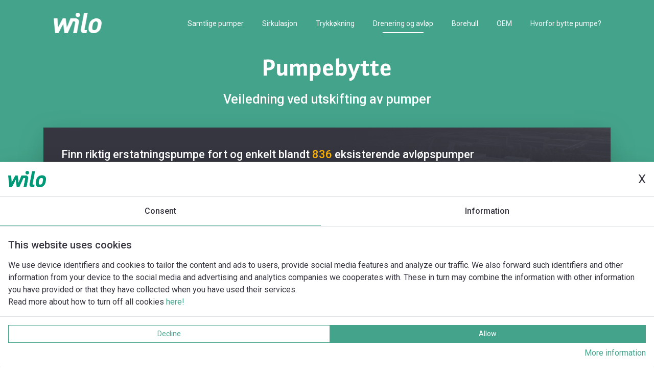

--- FILE ---
content_type: text/html; charset=UTF-8
request_url: https://pumpebytte.no/pumper/eksisterende-pumpe/drenering-og-avlop
body_size: 9146
content:
<!DOCTYPE html>
<html lang="nb">
<head>
    <script>
    let cookieConsent = null;
    window['ga-disable-GA_MEASUREMENT_ID'] = true;
</script>
        <meta charset="UTF-8">
    
    <meta name="viewport" content="width=device-width, initial-scale=1">
    <meta http-equiv="X-UA-Compatible" content="IE=edge">
    <meta name="csrf-token" content="TeYGObuUGunWkC91uEn02YKnu5NI0S7vYZMa6DnA">
    <link rel="shortcut icon" href="https://pumpebytte.no/themes/pumplotsen/img/favicon.png?id=372e65d97b64eabb6366" type="image/x-icon"/>

                                        <meta name="title" content="Drenering og avløp"/>
                    
                    <meta name="description" content=""/>
                <title>
                                                        Drenering og avløp -
                                        
            </title>

    <link href="https://fonts.googleapis.com/css?family=Roboto:400,500" rel="stylesheet">
    <link rel="stylesheet" href="https://use.fontawesome.com/releases/v5.3.1/css/all.css" integrity="sha384-mzrmE5qonljUremFsqc01SB46JvROS7bZs3IO2EmfFsd15uHvIt+Y8vEf7N7fWAU"
          crossorigin="anonymous">
    <link media="all" type="text/css" rel="stylesheet" href="https://pumpebytte.no/themes/pumplotsen/css/main.css?id=5c376bc404ace57db2a0">
    
    
<!-- OpenGraph -->
            <meta property="og:description" content=""/>
        <meta property="og:title" content="Group Circulation"/>
        <meta property="og:url" content="https://pumpebytte.no/pumper/eksisterende-pumpe/drenering-og-avlop"/>
        <meta property="og:type" content="article"/>
        <meta property="og:site_name" content=""/>
    
    
    <meta name="google-site-verification" content="BSm6vSfjd6CnT-Lsb3UbxOBEm_YTnt1sgzyf6Gi-yI8" />

</head>

<body>
<div id="cookie_consent_modal" class="w-100 bg-white border-0 shadow-lg rounded-sm rounded-top py-3 fixed-bottom flex-column" style="max-width: 100%; max-height: 80vh">
    <div class="d-flex justify-content-between align-items-center border-bottom pb-3 px-3">
        <img style="object-fit: cover; height: 2rem" src=https://pumpebytte.no/themes/pumplotsen/img/wilo-logo-green.png?/>
        <p style="font-size: 24px; margin-bottom: 0; cursor: pointer" onclick="toggleCookieModal()">X</p>
    </div>
    <div class="d-flex flex-column flex-sm-row border-bottom">
        <div id="cookie_innerUI_btn_C" style="cursor: pointer" class="flex-grow-1 p-1 p-sm-3 text-center border-primary font-weight-bold" onclick="setCookieInnerUi('C');">Consent</div>
        <div id="cookie_innerUI_btn_I" style="cursor: pointer" class="flex-grow-1 p-1 p-sm-3 text-center border-primary font-weight-bold" onclick="setCookieInnerUi('I')">Information</div>
    </div>

    <div style="overflow-y: scroll" class="pt-4 px-3">
        <div id="cookie_innerContent_C" class="d-none">
            <h5 class="mb-3">This website uses cookies</h5>
            <p>
                We use device identifiers and cookies to tailor the content and ads to users, provide social media features and analyze our traffic. We also forward such
                identifiers and other information from your device to the social media and advertising and analytics companies we
                cooperates with. These in turn may combine the information with other information you have provided
                or that they have collected when you have used their services. <br>Read more about how to turn off all cookies <a href="/cookie-policy">here!</a>
            </p>
            <form id="cookie_consent_form" name="cookie_consent_form" action="/cookie_consent" method="POST" class="d-flex justify-content-around flex-column flex-sm-row">
                <input type="hidden" name="_token" value="TeYGObuUGunWkC91uEn02YKnu5NI0S7vYZMa6DnA">
            </form>
        </div>
        <div id="cookie_innerContent_I" class="d-none">
            <p>Cookies are small text files that can be used by websites to make a user's experience more efficient.
                The law states that we may store cookies on your device if they are absolutely necessary to use this website. For all other purposes, your consent is required.
                This website uses different types of cookies. Some cookies are placed by third-party services that appear on our pages.
                You can change or withdraw your consent to the cookie statement on our website.</p>
            <details class="p-3" style="border-bottom: 1px solid white;">
                <summary>
                    <h5 class="d-inline">Strictly necessary - always active</h5>
                    <p>Necessary cookies allow you to use the website by enabling basic functions, such as page navigation and access to secure areas of the website. The website will not function properly without these cookies.</p>
                </summary>
                <p class="font-weight-bold">pl_cookie_consent_v2 / pl_cookie_consent</p>
                <p>Indicates consent for cookies.</p>
                <p class="font-weight-bold">XSRF-TOKEN</p>
                <p>Ensures visitor browsing-security by preventing cross-site request forgery. This cookie is essential for the security of the website and visitor.</p>
                <p class="font-weight-bold">pumplotsen_session</p>
                <p>Session cookies are cookies that last for a session. A session starts when you launch a website or web app and ends when you leave the website or close your browser window. Session cookies contain information that is stored in a temporary memory location which is deleted after the session ends. Unlike other cookies, session cookies are never stored on your device. Therefore, they are also known as transient cookies, non-persistent cookies, or temporary cookies.</p>
            </details>
            <details class="pb-3 px-3" style="border-bottom: 1px solid white;">
                <summary>
                    <h5 class="d-inline">Statistics</h5>
                    <p>Statistics cookies, also known as analytics cookies, are used to gather information about how visitors interact with a website.</p>
                </summary>
                <p class="font-weight-bold">_pk_ref</p>
                <p>Tracks the referrer website or marketing campaign that brought the visitor to the website.</p>
                <p class="font-weight-bold">_pk_cvar</p>
                <p>Stores custom variables created by the website owner to track specific visitor information.</p>
                <p class="font-weight-bold">_pk_id</p>
                <p>Assigns a unique identifier to each visitor to track their visits and actions on the website.</p>
                <p class="font-weight-bold">_pk_ses</p>
                <p>Records data about the visitor's session, such as the pages viewed and duration of the session.</p>
                <p class="font-weight-bold">_pk_hsr</p>
                <p>Helps track and analyze how visitors navigate through the website, including mouse movements and clicks.</p>
            </details>
            <details class="pb-3 px-3" style="border-bottom: 1px solid white;">
                <summary>
                    <h5 class="d-inline">Other</h5>
                    <p>We currently do not use other, uncategorized cookies.</p>
                </summary>
            </details>
        </div>
    </div>

    <div class="w-100 mt-auto pt-3 px-3 border-top d-flex flex-column">
        <div class="d-flex justify-content-center w-100 flex-column flex-sm-row" style="gap: 1rem">
            <button name="deny" type="button" onclick="getCookie(this)" class="btn btn-outline-primary flex-grow-1">Decline</button>
            <button name="consent" type="button" onclick="getCookie(this)" class="btn btn-primary flex-grow-1">Allow</button>
        </div>
        <a class="mt-2 d-block align-self-end" href="/cookie-policy">More information</a>
    </div>
</div>

<script>
    const cookieConsentBtn = document.querySelector('#cookie_consent_btn');
    const cookieConsentModal = document.querySelector('#cookie_consent_modal');
    let showCookieModal = false;

    if(cookieConsent != null){
        showCookieModal = false;
        handleModal();
    }else{
        showCookieModal = true;
        handleModal();
    }

    function toggleCookieModal(){
        showCookieModal = !showCookieModal;
        handleModal();
    }

    function getCookie(element){
        const form = document.querySelector('#cookie_consent_form')
        toggleCookieModal();
        const formData = new FormData(form);
        formData.set(element.name, "1");
        fetch(form.action, {
            method: "POST",
            body: formData,
        }).then((res) => {}).catch((err) => {});
        form.reset();
    }

    function setCookieInnerUi(clickedBtn){
        const cBtn = document.querySelector('#cookie_innerUI_btn_C');
        const iBtn = document.querySelector('#cookie_innerUI_btn_I');
        const cContent = document.querySelector('#cookie_innerContent_C');
        const iContent = document.querySelector('#cookie_innerContent_I');

        switch (clickedBtn){
            case "C":
                cBtn.classList.add("border-bottom")
                iBtn.classList.remove("border-bottom")
                cContent.classList.replace("d-none", "d-block")
                iContent.classList.replace("d-block", "d-none")
                break;
            case "I":
                cBtn.classList.remove("border-bottom")
                iBtn.classList.add("border-bottom")
                cContent.classList.replace("d-block", "d-none")
                iContent.classList.replace("d-none", "d-block")
                break;
            default:
                cBtn.classList.add("Border-bottom")
                iBtn.classList.remove("Border-bottom")
                cContent.classList.replace("d-none", "d-block")
                iContent.classList.replace("d-block", "d-none")
        }
    }

    function handleModal(){
        setCookieInnerUi("C");
        if(showCookieModal){
            cookieConsentModal.classList.remove("d-none")
            cookieConsentModal.classList.add("d-flex")
        }else{
            cookieConsentModal.classList.remove("d-flex")
            cookieConsentModal.classList.add("d-none")
        }
    }
</script>
<nav class="navbar sticky-top navbar-expand-lg navbar-dark navbar-primary">
    <div class="container">
        <a class="navbar-brand" href="/"></a>
        <button
            class="navbar-toggler"
            type="button"
            data-toggle="collapse"
            data-target="#navbarMainMenu"
            aria-controls="navbarMainMenu"
            aria-expanded="false"
            aria-label="Toggle navigation"
        >
            <span class="navbar-toggler-icon"></span>
        </button>
        <div class="collapse navbar-collapse" id="navbarMainMenu">
            <ul class="nav navbar-nav ml-auto float-lg-right"><li class="nav-item "><a href="https://pumpebytte.no" class="nav-link">Samtlige pumper</a></li><li class="nav-item "><a href="https://pumpebytte.no/pumper/eksisterende-pumpe/sirkulasjon" class="nav-link">Sirkulasjon</a></li><li class="nav-item "><a href="https://pumpebytte.no/pumper/eksisterende-pumpe/trykkokning" class="nav-link">Trykkøkning</a></li><li class="active exact-active nav-item "><a href="https://pumpebytte.no/pumper/eksisterende-pumpe/drenering-og-avlop" class="nav-link">Drenering og avløp</a></li><li class="nav-item "><a href="https://pumpebytte.no/pumper/eksisterende-pumpe/borehull" class="nav-link">Borehull</a></li><li class="nav-item "><a href="https://pumpebytte.no/pumper/eksisterende-pumpe/oem" class="nav-link">OEM</a></li><li class="nav-item "><a href="https://pumpebytte.no/hvorfor-bytte-pumpe" class="nav-link">Hvorfor bytte pumpe?</a></li></ul>
        </div>
                
    </div>
</nav>

    <div class="hero">            <img class="mx-auto d-block" src="https://pumpebytte.no/files/show/939">
        
        <h1>Veiledning ved utskifting av pumper</h1>
    </div>


<div class="page-content">
    
            <div class="container">    <div class="overlap-hero">
        <div class="mb-5">
            <div id="pump-search-app"></div>
        </div>

        <div class="row no-gutters mb-5">
            <div class="col-md-6">
                                    <img class="w-100" src="/storage/3515/goteborg-2025-570x320.jpg"/>
                            </div>
            <div class="col-md-6">
                <div class="card pl-card-info h-100">
    <div class="card-header card-header-primary">
        <p class="float-right text-muted mt-2 mb-1">Sist oppdatert 2026-01-30</p>
    </div>
    <div class="list-group h-100">
                    <a class="list-group-item list-group-item-action h-25 spec "
               href="/velkommen-til-wilo-pumpebytte"><i class="fas fa-arrow-right"></i> Velkommen til Wilo-Pumpebytte</a>
                    <a class="list-group-item list-group-item-action h-25 spec "
               href="/trykklasser"><i class="fas fa-arrow-right"></i> Trykklasser</a>
                    <a class="list-group-item list-group-item-action h-25 spec "
               href="/rorgjenge-tilkobling"><i class="fas fa-arrow-right"></i> Rørgjenge - tilkobling</a>
                    <a class="list-group-item list-group-item-action h-25 spec "
               href="/mangler-du-byttepumpe-i-databasen"><i class="fas fa-arrow-right"></i> Mangler du byttepumpe i databasen?</a>
            </div>
</div>
            </div>
        </div>
        
                    <div class="mb-5 d-none d-sm-block">
                <div class="card pl-card-push">
    <div class="row">
        <div class="col-md-8">
            <div class="card-body">
                <h2>Ecovadis Bærekraftvurdering</h2>
                <div class="push-text"><p><h8><b>Fire ganger platina: Wilo får nok en gang toppkarakter fra EcoVadis</b></h8></p><h8><h8><p>Wilo Group har blitt tildelt platinamedaljen av EcoVadis for fjerde gang på rad. I tillegg har kredittvurderingsbyrået for andre gang vurdert konsernets forpliktelse til bærekraft som «outstanding». Bare 1 prosent av selskapene som er revidert av EcoVadis – som nå teller over 150 000 – når platinavurderingen.</p><span style="font-family: Roboto, Helvetica, sans-serif; font-size: 1rem;">&nbsp; &nbsp;</span></h6></h8></div>
                                    <a class="btn btn-secondary" href="https://wilo.com/no/no/Sustainability/" target="_blank">
                        Les mer <i class="fas fa-angle-right"></i>
                    </a>
                            </div>
        </div>
                    <div class="col-md-4 col-image">
                <img src="/storage/3549/ecovadis-norge-350x1843.png"/>
            </div>
            </div>
</div>
            </div>
        
        <div class="mb-5 d-none d-sm-block">
            <div class="card">
    <div class="row">
        <div class="col">
            <div class="card-body">
                <h2>Alle merker</h2>
                <div class="mt-2 mb-2">
                    Her kan du bla gjennom alle fabrikat og tilhørende pumper<br>&nbsp;
                </div>
                                    <div class="mt-2 mb-2">
                        <a
                            class="btn btn-secondary py-2 px-5"
                            href="http://pumpebytte.no/fabrikat"
                        >
                            Vis alle fabrikat
                            <i class="fas fa-angle-right"></i>
                        </a>
                    </div>
                            </div>
        </div>
    </div>
</div>
        </div>

    </div>
</div>
    </div>

<footer class="site-footer">
    <div class="container">
        <div class="d-flex flex-column flex-lg-row">
            <div class="d-flex col">
                <a class="footer-brand" href="/">
                                            <img src="https://pumpebytte.no/files/show/939">
                                    </a>
            </div>
            <div class="d-flex col justify-content-lg-center">
                                    <p class="mb-0 align-self-end">
                        <a class="text-white no-wrap" href="https://wilo.com/no/no/imprint.html" target="_blank">Imprint</a>
                    </p>
                            </div>
            <div class="d-flex col justify-content-lg-center">
                                    <p class="mb-0 align-self-end">
                        <a class="text-white no-wrap" href="https://wilo.com/no/no/data_protection.html" target="_blank">Databeskyttelse</a>
                    </p>
                            </div>
            <div class="d-flex col justify-content-lg-center">
                                    <p class="mb-0 align-self-end">
                        <a class="text-white no-wrap" href="/cookie-policy">Cookie policy</a>
                    </p>
                            </div>
            <div class="d-flex col justify-content-lg-center">
                <p class="mb-0 align-self-end no-wrap">Alle rettigheter reservert</p>
            </div>
            <div class="d-flex col">
                                    <a href="https://wilo.com/no/no/" target="_blank"><img class="footer-logo" src="https://pumpebytte.no/themes/pumplotsen/img/wilo-logo-white.png" /></a>
                            </div>
        </div>
    </div>
</footer>

<script src="https://code.jquery.com/jquery-3.3.1.slim.min.js" integrity="sha384-q8i/X+965DzO0rT7abK41JStQIAqVgRVzpbzo5smXKp4YfRvH+8abtTE1Pi6jizo" crossorigin="anonymous"></script>
<script src="https://cdnjs.cloudflare.com/ajax/libs/popper.js/1.14.3/umd/popper.min.js" integrity="sha384-ZMP7rVo3mIykV+2+9J3UJ46jBk0WLaUAdn689aCwoqbBJiSnjAK/l8WvCWPIPm49"
        crossorigin="anonymous"></script>
<script src="https://stackpath.bootstrapcdn.com/bootstrap/4.1.3/js/bootstrap.min.js" integrity="sha384-ChfqqxuZUCnJSK3+MXmPNIyE6ZbWh2IMqE241rYiqJxyMiZ6OW/JmZQ5stwEULTy"
        crossorigin="anonymous"></script>
    <script>
        window.app = {"lang":{"accessory.accessory":"Tilbeh\u00f8r","accessory.exploded view":"Spr\u00e4ngskiss","accessory.Dimentional sketch":"M\u00e5ltegning","accessory.More images":"Flere bilder","add-pump.my details":"My Details","add-pump.my email":"My email","add-pump.phone":"Phone","add-pump.other information":"Other information","add-pump.details about the pump":"Details about the pump","add-pump.send":"Send","add-pump.success":"Thank you!","add-pump.error":"An error occurred!.","add-pump.required fields":"Required fields","add-pump.image":"Image","add-pump.attach_image":"Attach image from existing pump or installation.","admin.viewconfig.about.content.image_description":"Width: 800px, Height: 800px","admin.viewconfig.exchange_pdf.title":"Exchange PDF Footer Text","admin.viewconfig.exchange_pdf.footer_text":"Footer text","admin.viewconfig.exchange_pdf.contact_text":"Footer contact information","competition.welcome":"Welcome","competition.you have no project submitted yet":"No Project submitted","competition.exchange date":"Date replaced","competition.location":"Location of replacement","competition.old pump":"Old Pump","competition.new pump":"New Pump","competition.projects":"Projects","competition.register":"Register","exchange-pump.buy_btn":"Kj\u00f8p pumpe","form.message.updated":"Your :type information have been updated.","form.message.error":"There was an error when updating your :type information.","retailers.header":"Kj\u00f8p en ny pumpe","retailers.text_1":"Wilo samarbeider med landets ledende VVS grossister. \u00d8nsker du som VVS installat\u00f8r \u00e5 kj\u00f8pe den valgte pumpen, ber vi deg klikke deg inn p\u00e5 hvilken som helst grossist, s\u00e5 havner du direkte i deres nettbutikk.","retailers.text_2":"Om du ikke kan se en grossist logo under, betyr det at erstatningspumpen dessverre ikke er p\u00e5 et grossist lager. Wilo kundeservice er klare til \u00e5 hjelpe deg, i tillegg til pumper kan vi ogs\u00e5 tilby servicetjenester, som installasjon, igangkj\u00f8ring og vedlikeholdsavtaler.<br\/><br\/>Trykk p\u00e5 Wilo logen for kontaktinformasjon til v\u00e5r kundeservice, Vi s\u00f8rger for et sikkert pumpebytte.<br\/><br\/>Er du en privat person, oppfordres du til \u00e5 ta kontakt med din lokale r\u00f8rlegger.","retailers.text_3":"Lykke til med pumpebyttet!","search.loading":"Laster \u2026","search.reset filter":"Tilbakestill filter","search.find you pump fast amongst":"Finn riktig erstatningspumpe fort og enkelt blandt","search.pumps":"pumper","search.current":"Eksisterende","search.show pump":"Vis pumpe","search.type at least 2 characters":"Type at least 2 characters","search.error.whoops":"Upps\u2026. det oppstod en feil","search.error.an error occurred":"Dessverre oppstod det en feil, fors\u00f8k igjen senere","search.select.rsk or name":"NRF \/ Betegnelse","search.select.name or article number":"Betegnelse \/ Artikkelnummer","search.select.no brands found":"Ingen produkter passer","search.select.no pump found":"Ingen pumpe som passer","search.select.showing":"Showing","search.select.of total":"of total","search.oem.Existing integrated pumps (OEM)":"Eksisterende integrerte pumper (OEM)","search.oem.Brand: Older Wilo":"Fabrikat: Eldre Wilo","site.updated":"Sist oppdatert","site.read more":"Les mer","site.all rights reserved":"Alle rettigheter reservert","validation.accepted":"The :attribute must be accepted.","validation.active_url":"The :attribute is not a valid URL.","validation.after":"The :attribute must be a date after :date.","validation.alpha":"The :attribute may only contain letters.","validation.alpha_dash":"The :attribute may only contain letters, numbers, and dashes.","validation.alpha_num":"The :attribute may only contain letters and numbers.","validation.array":"The :attribute must be an array.","validation.before":"The :attribute must be a date before :date.","validation.between.numeric":"The :attribute must be between :min and :max.","validation.between.file":"The :attribute must be between :min and :max kilobytes.","validation.between.string":"The :attribute must be between :min and :max characters.","validation.between.array":"The :attribute must have between :min and :max items.","validation.boolean":"The :attribute field must be true or false.","validation.confirmed":"The :attribute confirmation does not match.","validation.date":"The :attribute is not a valid date.","validation.date_format":"The :attribute does not match the format :format.","validation.different":"The :attribute and :other must be different.","validation.digits":"The :attribute must be :digits digits.","validation.digits_between":"The :attribute must be between :min and :max digits.","validation.email":"The :attribute must be a valid email address.","validation.filled":"The :attribute field is required.","validation.exists":"The selected :attribute is invalid.","validation.image":"The :attribute must be an image.","validation.in":"The selected :attribute is invalid.","validation.integer":"The :attribute must be an integer.","validation.ip":"The :attribute must be a valid IP address.","validation.max.numeric":"The :attribute may not be greater than :max.","validation.max.file":"The :attribute may not be greater than :max kilobytes.","validation.max.string":"The :attribute may not be greater than :max characters.","validation.max.array":"The :attribute may not have more than :max items.","validation.mimes":"The :attribute must be a file of type: :values.","validation.min.numeric":"The :attribute must be at least :min.","validation.min.file":"The :attribute must be at least :min kilobytes.","validation.min.string":"The :attribute must be at least :min characters.","validation.min.array":"The :attribute must have at least :min items.","validation.not_in":"The selected :attribute is invalid.","validation.numeric":"The :attribute must be a number.","validation.regex":"The :attribute format is invalid.","validation.required":"The :attribute field is required.","validation.required_if":"The :attribute field is required when :other is :value.","validation.required_with":"The :attribute field is required when :values is present.","validation.required_with_all":"The :attribute field is required when :values is present.","validation.required_without":"The :attribute field is required when :values is not present.","validation.required_without_all":"The :attribute field is required when none of :values are present.","validation.same":"The :attribute and :other must match.","validation.size.numeric":"The :attribute must be :size.","validation.size.file":"The :attribute must be :size kilobytes.","validation.size.string":"The :attribute must be :size characters.","validation.size.array":"The :attribute must contain :size items.","validation.unique":"The :attribute has already been taken.","validation.url":"The :attribute format is invalid.","validation.timezone":"The :attribute must be a valid zone.","validation.custom.attribute-name.rule-name":"custom-message","validation.password_match":"The :attribute field need to match your current password","pump.attribute.brand":"Fabrikat","pump.attribute.title":"Betegnelse","pump.attribute.article number":"Artikkelnummer","pump.attribute.connection":"Pumpehusgjenge\/flens","pump.attribute.pressure class":"Trykklasse","pump.attribute.building dimensions":"Byggelengde","pump.attribute.quantity":"Antall","pump.document.pamphlet":"Datablad","pump.document.assembly_instructions":"Montering og driftsveiledning","pump.document.certificate":"EU-Overensstemmelseserkl\u00e6ring","pump.documents":"Dokument","pump.remarks":"Merknader","pump.arguments":"Produktbeskrivelse","pump.exchange accessories":"Utbytningsdeler","pump.accessories":"Tilbeh\u00f8r","pump.more images":"Flere bilder","pump.video":"Video","pump.online-catalog":"Nettkatalog","pump.exchange_pdf":"Erstatningsskjema","pump.pump":"pumpe","pump.product information":"Produktinformasjon","pump.description":"Produktbeskrivelse","pump.pump curve":"Pumpekurve","pump.Missing pump request":"Foresp\u00f8rsel etter savnet pumpe","pump.there are no exchange accessories for your country or region":"Vennligst ta kontakt med kundesupport om du trenger mer informasjon vedr\u00f8rende tilbeh\u00f8r og reservedeler.","pump.attribute.all brands":"Alle merker","pump.document.quick_guide":"Hurtigguide","pump.document.product_catalog":"Produktblad\/katalog","pump.replacement options found":"erstatnings alternativer funnet","pump.replacement option found":"erstatnings alternativ funnet"},"locale":"nb","group":{"id":5,"intro":"eksisterende avl\u00f8pspumper","is_oem":false},"brand":null,"pump":null}
    </script>
<script src="https://pumpebytte.no/themes/pumplotsen/js/manifest.js?id=3c768977c2574a34506e"></script>
<script src="https://pumpebytte.no/themes/pumplotsen/js/vendor.js?id=cec31cdaa19442ad1ed7"></script>
<script src="https://pumpebytte.no/themes/pumplotsen/js/main.js?id=805bac7a4b95dedb9c9d"></script>
</body>
</html>


--- FILE ---
content_type: image/svg+xml
request_url: https://pumpebytte.no/files/show/939
body_size: 7180
content:
<?xml version="1.0" encoding="UTF-8"?>
<svg width="249px" height="46px" viewBox="0 0 249 46" version="1.1" xmlns="http://www.w3.org/2000/svg" xmlns:xlink="http://www.w3.org/1999/xlink">
    <!-- Generator: Sketch 52 (66869) - http://www.bohemiancoding.com/sketch -->
    <title>logo-white-no</title>
    <desc>Created with Sketch.</desc>
    <g id="Page-1" stroke="none" stroke-width="1" fill="none" fill-rule="evenodd">
        <g id="logo-white-no" fill="#FFFFFF">
            <path d="M9.9365,7.8332 C8.4485,7.8332 6.9125,7.8332 6.3845,7.8812 L6.3845,18.6822 L8.4965,18.6822 C9.8405,18.6822 11.0405,18.4902 12.0485,18.1542 C14.0645,17.4342 15.2175,15.6092 15.2175,13.0652 C15.2175,9.2732 13.5375,7.8332 9.9365,7.8332 M14.0175,23.0982 C12.4805,23.5782 10.2725,23.7702 8.4005,23.7702 L6.3845,23.7702 L6.3845,34.1392 L-0.0005,34.1392 L-0.0005,2.8402 C-0.0005,2.8402 5.2325,2.5522 10.0325,2.5522 C18.6735,2.5522 21.8415,6.7292 21.8415,12.6332 C21.8415,17.4822 19.2495,21.5142 14.0175,23.0982" id="Fill-24"></path>
            <path d="M40.5127,34.1394 C40.5127,34.1394 40.2727,32.5074 40.2727,30.7314 C40.2727,30.7314 37.2967,34.6674 33.0247,34.6674 C30.1917,34.6674 28.4157,33.7554 27.4557,32.2674 C26.4957,30.8754 26.2557,29.0034 26.2557,26.8904 L26.2557,11.0014 L32.4957,11.0014 L32.4957,26.3144 C32.4957,28.7154 33.6487,29.2904 34.8967,29.2904 C36.2887,29.2904 38.5927,27.9474 39.8887,26.1224 L39.8887,11.0014 L46.1777,11.0014 L46.1777,29.4834 C46.1777,31.7874 46.4657,34.1394 46.4657,34.1394 L40.5127,34.1394 Z" id="Fill-27"></path>
            <path d="M78.4336,34.1394 L78.4336,18.8744 C78.4336,16.3774 77.5216,15.9934 76.0336,15.9934 C74.2086,15.9934 72.5286,17.0504 71.6166,17.8664 L71.6166,34.1394 L65.2326,34.1394 L65.2326,18.8744 C65.2326,16.3774 64.2726,15.9934 62.7846,15.9934 C61.0566,15.9934 59.1836,17.2424 58.2236,18.0104 L58.2236,34.1394 L51.9836,34.1394 L51.9836,16.7144 C51.9836,13.7854 51.6956,11.0014 51.6956,11.0014 L57.6476,11.0014 C57.6476,11.0014 57.9356,12.3934 57.9356,13.8334 C58.7036,13.0654 61.9686,10.5214 64.8006,10.5214 C67.2486,10.5214 68.6886,11.1934 69.7446,12.4414 C70.0806,12.8734 70.3686,13.3054 70.6086,13.8334 C72.0006,12.5374 74.7376,10.5214 77.9056,10.5214 C80.7376,10.5214 82.4176,11.4334 83.4746,12.8734 C84.5306,14.2654 84.8176,16.1854 84.8176,18.2504 L84.8176,34.1394 L78.4336,34.1394 Z" id="Fill-29"></path>
            <path d="M101.6641,15.5139 C100.4151,15.5139 98.7351,15.9939 96.8631,17.3379 L96.8631,28.3309 C98.5431,29.3389 100.3681,29.5789 101.5681,29.5789 C103.4881,29.5789 105.2161,27.6109 105.2161,22.4739 C105.2161,19.9309 104.8321,15.5139 101.6641,15.5139 M102.6241,34.6669 C99.9351,34.6669 97.1511,32.9389 96.7191,32.6029 C96.7191,32.6029 96.8631,33.8509 96.8631,34.7639 L96.8631,44.2209 L90.6231,44.7959 L90.6231,16.9059 C90.6231,13.8339 90.2871,11.0009 90.2871,11.0009 L96.3351,11.0009 C96.3351,11.0009 96.5271,12.2499 96.5271,13.1139 C97.0561,12.6809 99.9841,10.5209 103.0081,10.5209 C110.4491,10.5209 111.6481,17.8179 111.6481,22.5219 C111.6481,29.4349 108.4801,34.6669 102.6241,34.6669" id="Fill-31"></path>
            <path d="M126.0957,14.9377 C123.1667,14.9377 122.5917,18.4417 122.5917,20.2667 L129.7917,20.2667 C129.7917,18.2507 129.3117,14.9377 126.0957,14.9377 M135.9367,23.9627 L122.5427,23.9627 C122.5427,28.0427 123.9357,29.8667 126.6717,29.8667 C130.9447,29.8667 135.4087,27.4667 135.4087,27.4667 L135.6007,32.2677 C135.6007,32.2677 131.9047,34.6667 125.6637,34.6667 C117.3587,34.6667 116.0147,26.9867 116.0147,22.6187 C116.0147,16.4737 119.1827,10.5207 126.0957,10.5207 C133.9197,10.5207 135.9847,16.6177 135.9847,22.0907 C135.9847,22.5217 135.9367,23.9627 135.9367,23.9627" id="Fill-33"></path>
            <path d="M152.5439,15.5139 C151.2959,15.5139 149.7119,15.9939 147.8399,17.3379 L147.8399,28.1869 C149.5669,29.1949 151.2959,29.5309 152.4479,29.5309 C154.3679,29.5309 156.1919,27.7549 156.1919,22.4739 C156.1919,19.8819 155.8089,15.5139 152.5439,15.5139 M153.6959,34.6669 C150.6239,34.6669 147.8399,32.6999 147.4549,32.3629 C147.4549,32.6509 147.3589,33.6119 147.2159,34.1389 L141.2149,34.1389 C141.2149,34.1389 141.5509,31.4989 141.5509,29.2909 L141.5509,0.8249 L147.8399,0.2009 L147.8399,10.5209 C147.8399,11.4329 147.6949,12.9699 147.6949,12.9699 C148.2239,12.4899 151.1509,10.5209 153.9359,10.5209 C161.3769,10.5209 162.5769,17.7699 162.5769,22.5219 C162.5769,29.3869 159.3599,34.6669 153.6959,34.6669" id="Fill-35"></path>
            <path d="M178.127,37.8835 C177.167,40.2835 175.774,41.8675 173.471,43.1645 C171.935,43.9805 169.87,44.6525 168.382,45.0845 L167.23,39.9955 C168.91,39.3235 171.55,38.7955 172.606,36.2515 L173.566,33.8995 L164.542,11.1455 L171.406,10.9055 L175.103,22.6665 C175.822,24.8745 176.351,28.0425 176.351,28.0425 L182.016,11.0015 L188.688,11.2895 L178.127,37.8835 Z" id="Fill-37"></path>
            <path d="M199.5352,34.6672 C194.7342,34.6672 193.7742,31.4992 193.7742,27.9472 L193.7742,15.7532 L189.5982,15.7532 L189.5982,11.7212 L194.0142,11.0492 L194.9742,5.3852 L200.0142,5.3852 L200.0142,11.0012 L206.1112,11.0012 L206.1112,15.7532 L200.0142,15.7532 L200.0142,27.4672 C200.0142,28.2352 200.3032,29.2912 201.5512,29.2912 C203.3752,29.2912 206.2562,27.8032 206.2562,27.8032 L206.4962,32.8912 C206.4962,32.8912 202.9912,34.6672 199.5352,34.6672" id="Fill-39"></path>
            <path d="M218.1104,34.6672 C213.3094,34.6672 212.3494,31.4992 212.3494,27.9472 L212.3494,15.7532 L208.1734,15.7532 L208.1734,11.7212 L212.5894,11.0492 L213.5494,5.3852 L218.5894,5.3852 L218.5894,11.0012 L224.6864,11.0012 L224.6864,15.7532 L218.5894,15.7532 L218.5894,27.4672 C218.5894,28.2352 218.8784,29.2912 220.1264,29.2912 C221.9504,29.2912 224.8314,27.8032 224.8314,27.8032 L225.0714,32.8912 C225.0714,32.8912 221.5664,34.6672 218.1104,34.6672" id="Fill-41"></path>
            <path d="M238.6533,14.9377 C235.7253,14.9377 235.1493,18.4417 235.1493,20.2667 L242.3493,20.2667 C242.3493,18.2507 241.8703,14.9377 238.6533,14.9377 M248.4943,23.9627 L235.1013,23.9627 C235.1013,28.0427 236.4933,29.8667 239.2293,29.8667 C243.5023,29.8667 247.9663,27.4667 247.9663,27.4667 L248.1583,32.2677 C248.1583,32.2677 244.4623,34.6667 238.2213,34.6667 C229.9173,34.6667 228.5723,26.9867 228.5723,22.6187 C228.5723,16.4737 231.7413,10.5207 238.6533,10.5207 C246.4783,10.5207 248.5423,16.6177 248.5423,22.0907 C248.5423,22.5217 248.4943,23.9627 248.4943,23.9627" id="Fill-43"></path>
        </g>
    </g>
</svg>

--- FILE ---
content_type: application/javascript
request_url: https://pumpebytte.no/themes/pumplotsen/js/main.js?id=805bac7a4b95dedb9c9d
body_size: 16016
content:
(window.webpackJsonp=window.webpackJsonp||[]).push([[0],{0:function(e,t,r){r("8yrV"),r("5gfu"),e.exports=r("RyFd")},"8yrV":function(e,t,r){"use strict";r.r(t);r("201c");var n=r("XuX8"),a=r.n(n),s=r("L2JU"),c=r("jl8+"),o=r.n(c),i=r("vDqi"),u=r.n(i);function l(e){return function(e){if(Array.isArray(e))return p(e)}(e)||function(e){if("undefined"!=typeof Symbol&&Symbol.iterator in Object(e))return Array.from(e)}(e)||function(e,t){if(!e)return;if("string"==typeof e)return p(e,t);var r=Object.prototype.toString.call(e).slice(8,-1);"Object"===r&&e.constructor&&(r=e.constructor.name);if("Map"===r||"Set"===r)return Array.from(r);if("Arguments"===r||/^(?:Ui|I)nt(?:8|16|32)(?:Clamped)?Array$/.test(r))return p(e,t)}(e)||function(){throw new TypeError("Invalid attempt to spread non-iterable instance.\nIn order to be iterable, non-array objects must have a [Symbol.iterator]() method.")}()}function p(e,t){(null==t||t>e.length)&&(t=e.length);for(var r=0,n=new Array(t);r<t;r++)n[r]=e[r];return n}var d={loadingApp:!0,loadingBrands:!1,loadingPumps:!1,locale:null,error:!1,page:1,group:null,lang:{},brands:[],pumps:[],pumpTotal:null,selected_brand:null,selected_pump:null,search_query:"",cancelSource:null},m={loadingApp:function(e){return e.loadingApp},loadingBrands:function(e){return e.loadingBrands},loadingPumps:function(e){return e.loadingPumps},error:function(e){return e.error},pumpTotal:function(e){return e.pumpTotal},pumpCount:function(e){return e.pumps.length},group:function(e){return e.group},locale:function(e){return e.locale},lang:function(e){return e.lang},brands:function(e){return e.brands},pumps:function(e){return e.pumps},selectedBrand:function(e){return e.selected_brand},selectedPump:function(e){return e.selected_pump},searchQuery:function(e){return e.search_query},isOemGroup:function(e){return null!==e.group&&e.group.is_oem},requireSearch:function(e){return!m.isOemGroup(e)&&!m.selectedBrand(e)}},h={getBrands:function(e){var t=e.state,r=e.commit,n={};return t.group&&(n.params={group:t.group.id}),r("setBrandLoader",!0),u.a.get("/api/pumplotsen/brands",n).catch((function(e){r("setError",!0)})).then((function(e){r("setBrands",e.data.result),r("setPumpTotal",e.data.pumps_total),r("setBrandLoader",!1)}))},search:function(e){var t=e.state,r=e.commit,n=e.dispatch;if(m.requireSearch(t)&&t.search_query.length<2)return r("setPumps",[]),!1;r("setPumpLoader",!0),t.cancelSource||r("setCancelSource",u.a.CancelToken.source());var a={cancelToken:t.cancelSource.token,params:{}};return t.group&&(a.params.group=t.group.id),t.selected_brand&&(a.params.brand=t.selected_brand.id),t.search_query&&(a.params.search=t.search_query),a.params.page=t.page,u.a.get("/api/pumplotsen/pump/search",a).catch((function(e){u.a.isCancel(e)||r("setError",!0)})).then((function(e){if(!e)return!1;1===e.data.current_page?r("setPumps",e.data.data):r("appendPumps",e.data.data),e.data.current_page>=e.data.last_page?r("setPumpLoader",!1):(r("bumpPage"),n("search"))}))},abortSearch:function(e){var t=e.commit;d.cancelSource&&(d.cancelSource.cancel("Stop active search"),t("setPumpLoader",!1),t("setCancelSource",null))},reset:function(e){var t=e.commit;t("setSelectedBrand",null),t("setSelectedPump",null),t("setSearchQuery","")}},f={namespaced:!0,state:d,getters:m,actions:h,mutations:{setAppLoader:function(e,t){e.loadingApp=!0===t},setBrandLoader:function(e,t){e.loadingBrands=!0===t,e.loadingApp&&!1===t&&(e.loadingApp=!1)},setPumpLoader:function(e,t){e.loadingPumps=!0===t},setError:function(e,t){!0!==t&&!1!==t&&(t=!e.error),e.error=t},setBrands:function(e,t){e.brands=t},setPumpTotal:function(e,t){e.pumpTotal=t},setPumps:function(e,t){e.pumps=t},appendPumps:function(e,t){e.pumps=[].concat(l(e.pumps),l(t))},setGroup:function(e,t){e.group=t,null!==e.group&&e.group.is_oem&&(e.loadingApp=!1)},setLocale:function(e,t){e.locale=t},setLang:function(e,t){e.lang=t},setSelectedBrand:function(e,t){e.selected_brand=t,e.page=1,e.pumps=[]},setSelectedPump:function(e,t){e.selected_pump=t},setSearchQuery:function(e,t){e.search_query=t.toLowerCase(),e.page=1},bumpPage:function(e){e.page=e.page+1},setCancelSource:function(e,t){e.cancelSource=t}}};function g(e,t){var r=Object.keys(e);if(Object.getOwnPropertySymbols){var n=Object.getOwnPropertySymbols(e);t&&(n=n.filter((function(t){return Object.getOwnPropertyDescriptor(e,t).enumerable}))),r.push.apply(r,n)}return r}function b(e){for(var t=1;t<arguments.length;t++){var r=null!=arguments[t]?arguments[t]:{};t%2?g(Object(r),!0).forEach((function(t){_(e,t,r[t])})):Object.getOwnPropertyDescriptors?Object.defineProperties(e,Object.getOwnPropertyDescriptors(r)):g(Object(r)).forEach((function(t){Object.defineProperty(e,t,Object.getOwnPropertyDescriptor(r,t))}))}return e}function _(e,t,r){return t in e?Object.defineProperty(e,t,{value:r,enumerable:!0,configurable:!0,writable:!0}):e[t]=r,e}var P={components:{Multiselect:o.a},created:function(){this.getBrands()},computed:b({},Object(s.c)({loading:"PumpSearch/loadingBrands",brands:"PumpSearch/brands",selected_brand:"PumpSearch/selectedBrand"}),{selection:{get:function(){return this.selected_brand},set:function(e){this.set_selected_brand(e)}}}),methods:b({},Object(s.d)({set_selected_brand:"PumpSearch/setSelectedBrand",setBrandLoader:"PumpSearch/setBrandLoader"}),{},Object(s.b)({getBrands:"PumpSearch/getBrands",search:"PumpSearch/search"}))},y=r("KHd+"),S=Object(y.a)(P,(function(){var e=this,t=e.$createElement,r=e._self._c||t;return r("multiselect",{attrs:{options:e.brands,placeholder:e.trans("pump.attribute.all brands"),label:"title","track-by":"id",showLabels:!1,disabled:e.loading,loading:e.loading},model:{value:e.selection,callback:function(t){e.selection=t},expression:"selection"}},[r("template",{slot:"noResult"},[e._v(e._s(e.trans("search.select.no brands found")))])],2)}),[],!1,null,null,null).exports;function v(e,t){var r=Object.keys(e);if(Object.getOwnPropertySymbols){var n=Object.getOwnPropertySymbols(e);t&&(n=n.filter((function(t){return Object.getOwnPropertyDescriptor(e,t).enumerable}))),r.push.apply(r,n)}return r}function O(e){for(var t=1;t<arguments.length;t++){var r=null!=arguments[t]?arguments[t]:{};t%2?v(Object(r),!0).forEach((function(t){w(e,t,r[t])})):Object.getOwnPropertyDescriptors?Object.defineProperties(e,Object.getOwnPropertyDescriptors(r)):v(Object(r)).forEach((function(t){Object.defineProperty(e,t,Object.getOwnPropertyDescriptor(r,t))}))}return e}function w(e,t,r){return t in e?Object.defineProperty(e,t,{value:r,enumerable:!0,configurable:!0,writable:!0}):e[t]=r,e}var j={components:{Multiselect:o.a},mounted:function(){this.$refs.pump_search._data.search=this.searchQuery},data:function(){return{delayTimer:null,delaySearch:250}},computed:O({},Object(s.c)({selected_pump:"PumpSearch/selectedPump",selectedBrand:"PumpSearch/selectedBrand",locale:"PumpSearch/locale",group:"PumpSearch/group",pumps:"PumpSearch/pumps",loadingPumps:"PumpSearch/loadingPumps",loadingApp:"PumpSearch/loadingApp",pumpTotal:"PumpSearch/pumpTotal",searchQuery:"PumpSearch/searchQuery",isOemGroup:"PumpSearch/isOemGroup",requireSearch:"PumpSearch/requireSearch"}),{loading:function(){return this.loadingPumps||null!==this.delayTimer},selection:{get:function(){return this.selected_pump},set:function(e){this.set_selected_pump(e),e&&this.redirectToPump()}},searchHelpText:function(){return!!(this.requireSearch&&this.searchQuery.length<2)&&this.trans("search.type at least 2 characters")},showNoResult:function(){return!this.searchHelpText&&(!(this.pumps.length>0)&&(!this.loading&&null===this.delayTimer))},placeholderText:function(){return this.searchQuery&&this.searchQuery.length>0?this.searchQuery:this.isOemGroup?this.trans("search.select.name or article number"):this.trans("search.select.rsk or name")}}),methods:O({},Object(s.d)({set_selected_pump:"PumpSearch/setSelectedPump",setSearchQuery:"PumpSearch/setSearchQuery",setPumpLoader:"PumpSearch/setPumpLoader"}),{},Object(s.b)({search:"PumpSearch/search",abortSearch:"PumpSearch/abortSearch"}),{selectOpened:function(){this.search()},selectClosed:function(){this.abortSearch(),clearTimeout(this.delayTimer)},searchChanged:function(e){this.setSearchQuery(e),clearTimeout(this.delayTimer),this.delayTimer=setTimeout(function(){this.search(),this.delayTimer=null}.bind(this),this.delaySearch)},redirectToPump:function(){var e=this.selected_pump.urls[this.locale]+"?s="+this.searchQuery+"#pump";window.location.href=e}})};function C(e,t){var r=Object.keys(e);if(Object.getOwnPropertySymbols){var n=Object.getOwnPropertySymbols(e);t&&(n=n.filter((function(t){return Object.getOwnPropertyDescriptor(e,t).enumerable}))),r.push.apply(r,n)}return r}function x(e,t,r){return t in e?Object.defineProperty(e,t,{value:r,enumerable:!0,configurable:!0,writable:!0}):e[t]=r,e}var T={components:{BrandSelect:S,PumpSelect:Object(y.a)(j,(function(){var e=this,t=e.$createElement,r=e._self._c||t;return r("multiselect",{ref:"pump_search",attrs:{options:e.pumps,placeholder:e.placeholderText,label:"title","track-by":"id",showLabels:!1,"internal-search":!1,disabled:e.loadingApp,loading:e.loading,preserveSearch:!0,showNoResults:!1,optionsLimit:1e4},on:{"search-change":e.searchChanged,open:e.selectOpened,close:e.selectClosed},model:{value:e.selection,callback:function(t){e.selection=t},expression:"selection"}},[r("template",{slot:"beforeList"},[e.searchHelpText?r("li",{staticClass:"multiselect-beforeList",domProps:{textContent:e._s(e.searchHelpText)}}):e._e()]),e._v(" "),r("template",{slot:"afterList"},[e.showNoResult?r("li",{staticClass:"multiselect-afterList",domProps:{textContent:e._s(e.trans("search.select.no pump found"))}}):e._e()])],2)}),[],!1,null,null,null).exports},data:function(){return{translationKeys:["search.error.whoops","search.error.an error occurred","search.loading","search.find you pump fast amongst","search.pumps","search.current","search.reset filter","search.show pump"]}},created:function(){this.isOemGroup&&this.get_brands()},computed:Object.assign({searchTitle:function(){return null!==this.group?this.group.intro:null},isOemGroup:function(){return null!==this.group&&this.group.is_oem},hasFilter:function(){return null!==this.selected_brand||null!==this.selected_pump}},Object(s.c)({loading:"PumpSearch/loadingApp",error:"PumpSearch/error",pump_total:"PumpSearch/pumpTotal",selected_brand:"PumpSearch/selectedBrand",selected_pump:"PumpSearch/selectedPump",group:"PumpSearch/group"})),methods:function(e){for(var t=1;t<arguments.length;t++){var r=null!=arguments[t]?arguments[t]:{};t%2?C(Object(r),!0).forEach((function(t){x(e,t,r[t])})):Object.getOwnPropertyDescriptors?Object.defineProperties(e,Object.getOwnPropertyDescriptors(r)):C(Object(r)).forEach((function(t){Object.defineProperty(e,t,Object.getOwnPropertyDescriptor(r,t))}))}return e}({},Object(s.d)({set_selected_brand:"PumpSearch/setSelectedBrand",set_selected_pump:"PumpSearch/setSelectedPump"}),{},Object(s.b)({reset_filter:"PumpSearch/reset",get_brands:"PumpSearch/getBrands"}))},k={created:function(){if(this.set_locale(window.app.locale),this.set_group(window.app.group),this.set_pump(window.app.pump),this.set_lang(window.app.lang),location.search){var e=decodeURIComponent(location.search.replace("?s=",""));this.set_search_query(e)}},components:{PumpSearch:Object(y.a)(T,(function(){var e=this,t=e.$createElement,r=e._self._c||t;return r("div",{attrs:{id:"pump-search"}},[e.error?r("div",[r("h2",[e._v(e._s(e.trans("search.error.whoops")))]),e._v(" "),r("p",[e._v(e._s(e.trans("search.error.an error occurred")))])]):r("div",[r("div",{staticClass:"row"},[r("div",{staticClass:"col"},[e.loading?r("h2",[r("i",{staticClass:"fas fa-spinner fa-spin"}),e._v(" "+e._s(e.trans("search.loading"))+"\n                ")]):r("h2",[e._v("\n                    "+e._s(e.trans("search.find you pump fast amongst"))+"\n                    "),r("span",{staticClass:"text-info"},[e._v(e._s(e.pump_total))]),e._v(" "),e.searchTitle?r("span",{domProps:{textContent:e._s(e.searchTitle)}}):r("span",[e._v(e._s(e.trans("search.pumps")))])])]),e._v(" "),e.hasFilter?r("div",{staticClass:"col-xs-12 col-md-auto",class:{"d-none":e.isOemGroup,"d-sm-block":e.isOemGroup}},[r("a",{staticClass:"btn btn-text text-primary btn-reset",attrs:{href:"/"}},[r("i",{staticClass:"fas fa-arrow-left"}),e._v(" "+e._s(e.trans("search.reset filter"))+"\n                ")])]):e._e()]),e._v(" "),r("div",{staticClass:"row"},[r("div",{staticClass:"col-xs-12 col-md"},[r("div",{staticClass:"row"},[e.isOemGroup?r("div",{staticClass:"col-md-6 mb-4"},[e._v("\n                        "+e._s(e.trans("search.oem.Existing integrated pumps (OEM)"))),r("br"),e._v("\n                        "+e._s(e.trans("search.oem.Brand: Older Wilo"))+"\n                    ")]):r("div",{staticClass:"col-md-6"},[r("BrandSelect")],1),e._v(" "),e.hasFilter&&e.isOemGroup?r("div",{staticClass:"col-xs-12 col-md-auto d-block d-sm-none"},[r("a",{staticClass:"btn btn-text text-primary btn-reset",attrs:{href:"/"}},[r("i",{staticClass:"fas fa-arrow-left"}),e._v(" "+e._s(e.trans("search.reset filter"))+"\n                        ")])]):e._e(),e._v(" "),r("div",{staticClass:"col-md-6"},[r("PumpSelect")],1)])]),e._v(" "),e._m(0)])])])}),[function(){var e=this.$createElement,t=this._self._c||e;return t("div",{staticClass:"col-xs-12 col-md-auto d-none d-md-block"},[t("i",{staticClass:"gb-icon gb-icon-large gb-replacement mt-3"})])}],!1,null,null,null).exports},methods:Object(s.d)({set_locale:"PumpSearch/setLocale",set_group:"PumpSearch/setGroup",set_brand:"PumpSearch/setSelectedBrand",set_pump:"PumpSearch/setSelectedPump",set_lang:"PumpSearch/setLang",set_search_query:"PumpSearch/setSearchQuery"})},B=Object(y.a)(k,(function(){var e=this.$createElement;return(this._self._c||e)("pump-search")}),[],!1,null,null,null).exports;a.a.use(s.a);var L=new s.a.Store({strict:!0,modules:{PumpSearch:f}}),E={computed:Object(s.c)({lang:"PumpSearch/lang"}),methods:{trans:function(e){return this.lang.hasOwnProperty(e)?this.lang[e]:"…"}}},A={options:{elm:'<div class="container"></div>',text:"Vi använder cookies för att ge dig bästa möjliga kundupplevelse. Om du fortsätter innebär det att du accepterar att cookies används. För mer information om hur vi hanterar cookies läs vår ",link:"http://www.google.com",linkText:"integritetspolicy",close:"Jag förstår",localStorageKey:"GDPR-NOTICE"},init:function(e){this.isRead()||(void 0!==e&&(this.options=$.extend(this.options,e)),this.build(),this.actions())},build:function(){var e=document.createElement("p"),t=document.createTextNode(this.options.text);e.appendChild(t);var r=document.createElement("div"),n=document.createElement("div");$(n).addClass("container"),$(r).addClass("gdpr-notice"),$(r).append(n),$(n).append(e);this.options.link&&this.options.linkText&&$(e).append(this.createLink()),$(n).append(this.createClosebtn()),this.createClosebtn(),$("body").append(r)},createClosebtn:function(){var e=document.createElement("button");return $(e).addClass("close-gdpr-notice"),$(e).text(this.options.close),e},createLink:function(){var e=document.createElement("a"),t=document.createTextNode(this.options.linkText);return e.appendChild(t),e.title=this.options.linkText,e.href=this.options.link,e.target="_blank",e},actions:function(){var e=this;$(".gdpr-notice button").on("click",(function(){e.read(),$(".gdpr-notice").hide()}))},read:function(){localStorage.setItem(this.options.localStorageKey,!0)},isRead:function(){return localStorage.getItem(this.options.localStorageKey)}};document.getElementById("pump-search-app")&&(a.a.mixin(E),new a.a({store:L,el:"#pump-search-app",render:function(e){return e(B)}})),$(".gb-close").click((function(){$(".tab-pane.active").removeClass("active"),$(".nav-link.active").removeClass("active show")}));var G={init:function(){this.initializeGdprNotice()},initializeGdprNotice:function(){var e=$("#gdpr-notice");e.length&&A.init({text:e.data("text"),link:e.data("link"),linkText:e.data("link-text"),close:e.data("close-text")})}};$(document).ready((function(){G.init()}))},RyFd:function(e,t){}},[[0,1,2]]]);